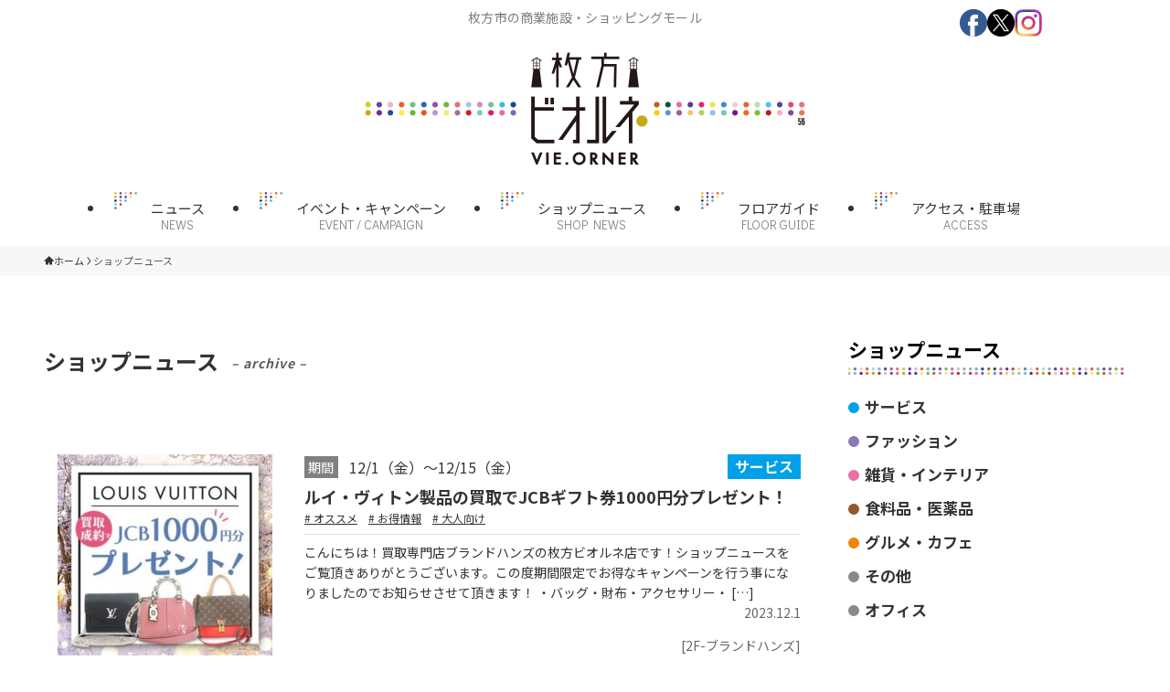

--- FILE ---
content_type: text/css
request_url: https://www.vie-orner.com/wp-vie/wp-content/themes/swell_child/assets/css/front.css?ver=2026011810607
body_size: 1496
content:
@charset "UTF-8";
/**
* ヘッダーCSS
*/
.home #header .c-headLogo.top_header-logo {
  height: auto;
  margin-bottom: 40px;
}
@media screen and (max-width: 959px) {
  .home #header .c-headLogo.top_header-logo {
    margin-bottom: 0px;
  }
}
.home #header .c-headLogo.top_header-logo .top_header-logo_pc {
  width: 126px;
}
@media screen and (max-width: 959px) {
  .home #header .c-headLogo.top_header-logo .top_header-logo_pc {
    display: none;
  }
}
.home #header .c-headLogo.top_header-logo .top_header-logo_sp {
  display: none;
  width: 100%;
}
@media screen and (max-width: 959px) {
  .home #header .c-headLogo.top_header-logo .top_header-logo_sp {
    display: block;
  }
}

@media screen and (max-width: 959px) {
  #header .l-header__bar {
    display: block !important;
    padding: 0px;
  }
}
#header .l-header__bar .l-header__barInner {
  text-align: center;
  padding-top: 8px;
}
#header .l-header__bar .l-header__barInner .c-catchphrase {
  width: 100%;
  font-size: 14px;
  padding: 0px 0px 14px;
  line-height: 1.6;
}
@media screen and (max-width: 959px) {
  #header .l-header__bar .l-header__barInner .c-catchphrase {
    padding: 0px;
  }
}
#header .l-header__inner {
  padding: 0px;
}
@media screen and (max-width: 959px) {
  #header .l-header__inner {
    -webkit-box-orient: vertical;
    -webkit-box-direction: normal;
    -webkit-flex-direction: column;
        -ms-flex-direction: column;
            flex-direction: column;
  }
}
#header .l-header__inner .l-header__logo {
  padding: 0px 0px 6px;
}
@media screen and (max-width: 959px) {
  #header .l-header__inner .l-header__logo {
    padding: 0px;
    max-width: 508px;
    width: 100%;
  }
}
@media screen and (max-width: 959px) {
  #header .l-header__inner .l-header__logo .c-headLogo {
    height: auto;
  }
}
#header .l-header__inner .l-header__logo .c-headLogo a {
  display: inline-block;
}
@media screen and (max-width: 959px) {
  #header .l-header__inner .l-header__logo .c-headLogo a {
    width: 100%;
  }
}
@media screen and (max-width: 959px) {
  #header .l-header__inner .l-header__logo .c-headLogo a img {
    width: 100%;
  }
}
#header .l-header__inner .l-header__gnav .c-gnav .menu-item a {
  background: #fff url(../img/menu-bg.svg) no-repeat top 10px left 10px/25px 19px;
  padding: 20px 50px;
  -webkit-transition: all 0.25s;
  transition: all 0.25s;
}
@media screen and (min-width: 960px) and (max-width:1200px) {
  #header .l-header__inner .l-header__gnav .c-gnav .menu-item a {
    padding: 20px 40px;
  }
}
#header .l-header__inner .l-header__gnav .c-gnav .menu-item a:hover {
  opacity: 0.6;
}
#header .l-header__inner .l-header__gnav .c-gnav .menu-item a .ttl {
  font-size: 15px;
}
#header .l-header__inner .l-header__gnav .c-gnav .menu-item a .c-smallNavTitle {
  font-size: 14px;
  font-family: "Didact Gothic", sans-serif;
  font-weight: 400;
  font-style: normal;
}
#header .l-header__inner .w-header.pc_ {
  position: absolute;
  -webkit-box-pack: end;
  -webkit-justify-content: flex-end;
      -ms-flex-pack: end;
          justify-content: flex-end;
  top: -34px;
  left: 50%;
  -webkit-transform: translateX(-50%);
          transform: translateX(-50%);
  max-width: 1000px;
  margin: 0px;
}
#header .l-header__inner .w-header.pc_ .sns_group {
  gap: 4px;
}
#header .l-header__inner .l-header__customBtn.sp_ {
  display: none;
}
#header .l-header__inner .l-header__menuBtn.sp_ {
  height: 78px;
  width: 100%;
}
@media screen and (max-width: 767px) {
  #header .l-header__inner .l-header__menuBtn.sp_ {
    height: 58px;
  }
}
#header .l-header__inner .l-header__menuBtn.sp_ .c-iconBtn {
  -webkit-flex-wrap: nowrap;
      -ms-flex-wrap: nowrap;
          flex-wrap: nowrap;
}
#header .l-header__inner .l-header__menuBtn.sp_ .c-iconBtn .c-iconBtn__icon {
  font-size: 38px;
  padding: 1px 8px 0px 0px;
}
@media screen and (max-width: 767px) {
  #header .l-header__inner .l-header__menuBtn.sp_ .c-iconBtn .c-iconBtn__icon {
    font-size: 26px;
    padding: 2px 6px 0px 0px;
  }
}
#header .l-header__inner .l-header__menuBtn.sp_ .c-iconBtn .c-iconBtn__label {
  font-size: 28px;
  width: auto;
}
@media screen and (max-width: 767px) {
  #header .l-header__inner .l-header__menuBtn.sp_ .c-iconBtn .c-iconBtn__label {
    font-size: 20px;
  }
}

#sp_menu .p-spMenu__inner .p-spMenu__body .p-spMenu__bottom .sns_group {
  -webkit-box-pack: center;
  -webkit-justify-content: center;
      -ms-flex-pack: center;
          justify-content: center;
  gap: 28px;
}
#sp_menu .p-spMenu__inner .p-spMenu__body .p-spMenu__bottom .sns_group img {
  width: 40px !important;
}

/**
* フッターCSS
*/
#footer .l-footer__widgetArea {
  background: #fff url(../img/footer-bar.png) repeat-x top center/auto;
  background-size: 233px 15px;
  padding-top: 1.5em;
}
@media screen and (max-width: 959px) {
  #footer .l-footer__widgetArea .l-container .footer_group > .swell-block-columns__inner {
    -webkit-box-pack: center;
    -webkit-justify-content: center;
        -ms-flex-pack: center;
            justify-content: center;
  }
}
#footer .l-footer__widgetArea .l-container .footer_group .swell-block-button a {
  width: 100%;
}
@media screen and (max-width: 599px) {
  #footer .l-footer__widgetArea .l-container .footer_group .footer_info-group .footer_logo {
    max-width: 220px;
    margin: 0 auto;
    padding-bottom: 10px;
  }
}
#footer .l-footer__widgetArea .l-container .footer_group .footer_info-group .sns_group {
  -webkit-box-pack: center;
  -webkit-justify-content: center;
      -ms-flex-pack: center;
          justify-content: center;
  gap: 16px;
}
@media screen and (max-width: 599px) {
  #footer .l-footer__widgetArea .l-container .footer_group .footer_info-group .sns_group {
    gap: 28px;
  }
}
@media screen and (max-width: 599px) {
  #footer .l-footer__widgetArea .l-container .footer_group .footer_info-group .sns_group img {
    width: 40px !important;
  }
}
@media screen and (max-width: 599px) {
  #footer .l-footer__widgetArea .l-container .footer_group .footer_info-group .footer-text_vie {
    font-size: 1.5rem;
    text-align: center;
  }
}
@media screen and (max-width: 599px) {
  #footer .l-footer__widgetArea .l-container .footer_group .footer_info-group .footer-text_address,
  #footer .l-footer__widgetArea .l-container .footer_group .footer_info-group .footer-text_time {
    font-size: 1.1rem !important;
  }
}
@media screen and (max-width: 959px) {
  #footer .l-footer__widgetArea .l-container .footer_group .footer_map-group iframe {
    width: 100%;
    height: 300px;
    padding-bottom: 0.5rem;
  }
}
@media screen and (max-width: 599px) {
  #footer .l-footer__widgetArea .l-container .footer_group .footer_map-group iframe {
    padding-bottom: 1.5rem;
  }
}
#footer .l-footer__widgetArea .l-container .footer_group .footer_nav-group .footer_nav-list .wp-block-list {
  padding-left: 0px;
}
#footer .l-footer__widgetArea .l-container .footer_group .footer_nav-group .footer_nav-list .wp-block-list li {
  list-style: none;
}
@media screen and (max-width: 959px) {
  #footer .l-footer__widgetArea .l-container .footer_group .footer_nav-group .footer_nav-list .wp-block-list li {
    margin: 1em 0;
  }
}
@media screen and (max-width: 599px) {
  #footer .l-footer__widgetArea .l-container .footer_group .footer_nav-group .footer_nav-list .wp-block-list li {
    margin: 1.2em 0;
  }
}
#footer .l-footer__widgetArea .l-container .footer_group .footer_nav-group .footer_nav-list .wp-block-list li:last-child {
  margin: 0.25em 0 0;
}
#footer .l-footer__widgetArea .l-container .footer_group .footer_nav-group .footer_nav-list .wp-block-list li a {
  display: inline-block;
  padding-left: 20px;
  background: transparent url(../img/footer-arrow.png) no-repeat left center;
  background-size: 8px 7px;
  -webkit-transition: all 0.25s;
  transition: all 0.25s;
}
#footer .l-footer__widgetArea .l-container .footer_group .footer_nav-group .footer_nav-list .wp-block-list li a:hover {
  opacity: 0.6;
}
@media screen and (max-width: 959px) {
  #footer .l-footer__widgetArea .l-container .footer_group .footer_nav-group .footer_nav-list .wp-block-list li a {
    display: block;
  }
}
@media screen and (max-width: 599px) {
  #footer .l-footer__widgetArea .l-container .footer_group .footer_nav-group .footer_nav-list .wp-block-list li a {
    font-size: 1.2rem;
  }
}
/**
 * フロントコンテンツCSS
 *//*# sourceMappingURL=front.css.map */

--- FILE ---
content_type: text/css
request_url: https://www.vie-orner.com/wp-vie/wp-content/themes/swell_child/assets/css/common.css?ver=2026011810607
body_size: 9014
content:
@charset "UTF-8";
/**
* フロント＆エディター共通
* 高度な設定でCLASSを追加すれば、エディターにも反映される。
*　IDはページスクロールなどに利用
※　コアブロックはmixinにて作成
*/
.post_content h2:not(.p-postList__title) .mininote,
.wp-admin .edit-post-visual-editor h2:not(.p-postList__title) .mininote {
  color: #7f7f7f;
  font-size: 18px;
  font-weight: 400;
}
@media screen and (max-width: 599px) {
  .post_content h2:not(.p-postList__title) .mininote,
  .wp-admin .edit-post-visual-editor h2:not(.p-postList__title) .mininote {
    font-size: 16px;
  }
}
.post_content h2:not(.p-postList__title):not(.is-style-section_ttl),
.wp-admin .edit-post-visual-editor h2:not(.p-postList__title):not(.is-style-section_ttl) {
  font-size: 24px;
  background: #f2f2f2;
  border-left: solid 4px #c7aa16;
  padding: 0.5rem;
  line-height: 1.6;
}
@media screen and (max-width: 599px) {
  .post_content h2:not(.p-postList__title):not(.is-style-section_ttl),
  .wp-admin .edit-post-visual-editor h2:not(.p-postList__title):not(.is-style-section_ttl) {
    font-size: 20px;
  }
}
.post_content h2:not(.p-postList__title).is-style-section_ttl .h2-ttl_inner,
.wp-admin .edit-post-visual-editor h2:not(.p-postList__title).is-style-section_ttl .h2-ttl_inner {
  background: transparent url("../img/head-bg.png") center center/185px 64px repeat-x;
  display: inline-block;
  font-size: 22px;
  font-weight: 700;
  min-height: 64px;
  padding: 14px 4px 12px;
}
.post_content h3:not(.p-postList__title):not(.is-style-section_ttl),
.wp-admin .edit-post-visual-editor h3:not(.p-postList__title):not(.is-style-section_ttl) {
  font-size: 24px;
  padding-left: 20px;
  position: relative;
}
@media screen and (max-width: 599px) {
  .post_content h3:not(.p-postList__title):not(.is-style-section_ttl),
  .wp-admin .edit-post-visual-editor h3:not(.p-postList__title):not(.is-style-section_ttl) {
    font-size: 20px;
  }
}
.post_content h3:not(.p-postList__title):not(.is-style-section_ttl)::before,
.wp-admin .edit-post-visual-editor h3:not(.p-postList__title):not(.is-style-section_ttl)::before {
  content: "";
  display: block;
  width: 8px;
  height: 22px;
  background: transparent url("../img/head-left.png") center center/cover no-repeat;
  position: absolute;
  left: 0;
  top: 50%;
  -webkit-transform: translateY(-50%);
          transform: translateY(-50%);
}
@media screen and (max-width: 599px) {
  .post_content h3:not(.p-postList__title).is-style-section_ttl,
  .wp-admin .edit-post-visual-editor h3:not(.p-postList__title).is-style-section_ttl {
    font-size: 20px;
  }
}
.post_content .is-style-regular table,
.wp-admin .edit-post-visual-editor .is-style-regular table {
  background: #fff;
}

.wp-block-table .has-fixed-layout tbody tr:nth-child(odd) {
  background: #f8f8ed;
}
.wp-block-table .has-fixed-layout tbody tr a {
  color: var(--color_text);
  text-decoration: underline;
  -webkit-transition: all 0.25s;
  transition: all 0.25s;
}
.wp-block-table .has-fixed-layout tbody tr a:hover {
  opacity: 0.7;
}
.wp-block-table .has-fixed-layout tbody tr th,
.wp-block-table .has-fixed-layout tbody tr td {
  padding: 16px 20px 12px;
}
.wp-block-table .has-fixed-layout tbody tr th {
  border: none;
  border-right: 2px solid #fff;
  font-size: 20px;
  font-weight: 700;
  width: 220px !important;
  background: transparent;
}
@media screen and (max-width: 599px) {
  .wp-block-table .has-fixed-layout tbody tr th {
    font-size: 16px;
    width: 110px !important;
  }
}
.wp-block-table .has-fixed-layout tbody tr td {
  border: none;
  padding-top: 20px;
}

.post_content div[class*=swell-block-button].is-style-btn_normal a,
.p-homeContent div[class*=swell-block-button].is-style-btn_normal a,
.p-termContent div[class*=swell-block-button].is-style-btn_normal a,
.wp-admin .edit-post-visual-editor div[class*=swell-block-button].is-style-btn_normal a {
  background-color: #c7aa16;
  border: 1px solid #d8bf55;
  -webkit-box-shadow: 0 0 0 1px #c7aa16;
          box-shadow: 0 0 0 1px #c7aa16;
  font-weight: 400;
  color: #fff;
  padding: 0.4em 1.5em;
  -webkit-transition: all 0.25s;
  transition: all 0.25s;
}
@media screen and (max-width: 599px) {
  .post_content div[class*=swell-block-button].is-style-btn_normal a,
  .p-homeContent div[class*=swell-block-button].is-style-btn_normal a,
  .p-termContent div[class*=swell-block-button].is-style-btn_normal a,
  .wp-admin .edit-post-visual-editor div[class*=swell-block-button].is-style-btn_normal a {
    width: 100%;
  }
}
.post_content div[class*=swell-block-button].is-style-btn_normal a:hover,
.p-homeContent div[class*=swell-block-button].is-style-btn_normal a:hover,
.p-termContent div[class*=swell-block-button].is-style-btn_normal a:hover,
.wp-admin .edit-post-visual-editor div[class*=swell-block-button].is-style-btn_normal a:hover {
  opacity: 0.6;
}
.post_content div[class*=swell-block-button].is-style-btn_normal a::after,
.p-homeContent div[class*=swell-block-button].is-style-btn_normal a::after,
.p-termContent div[class*=swell-block-button].is-style-btn_normal a::after,
.wp-admin .edit-post-visual-editor div[class*=swell-block-button].is-style-btn_normal a::after {
  background: transparent url(../img/btn-arrow.png) repeat top center/contain;
  bottom: auto;
  content: "";
  height: 10px;
  left: auto;
  position: absolute;
  right: 10px;
  top: 50%;
  -webkit-transform: translateY(-50%);
          transform: translateY(-50%);
  width: 10px;
}
.post_content div[class*=swell-block-button].is-style-btn_normal.-size-s a,
.p-homeContent div[class*=swell-block-button].is-style-btn_normal.-size-s a,
.p-termContent div[class*=swell-block-button].is-style-btn_normal.-size-s a,
.wp-admin .edit-post-visual-editor div[class*=swell-block-button].is-style-btn_normal.-size-s a {
  max-width: 240px;
  width: 100%;
}
@media screen and (max-width: 599px) {
  .post_content div[class*=swell-block-button].is-style-btn_normal.-size-s a,
  .p-homeContent div[class*=swell-block-button].is-style-btn_normal.-size-s a,
  .p-termContent div[class*=swell-block-button].is-style-btn_normal.-size-s a,
  .wp-admin .edit-post-visual-editor div[class*=swell-block-button].is-style-btn_normal.-size-s a {
    max-width: 300px;
  }
}
.post_content div[class*=swell-block-button].is-style-btn_normal.green_ a,
.p-homeContent div[class*=swell-block-button].is-style-btn_normal.green_ a,
.p-termContent div[class*=swell-block-button].is-style-btn_normal.green_ a,
.wp-admin .edit-post-visual-editor div[class*=swell-block-button].is-style-btn_normal.green_ a {
  background: var(--the-btn-bg);
  -webkit-box-shadow: 0 0 0 1px var(--the-btn-bg);
          box-shadow: 0 0 0 1px var(--the-btn-bg);
  border: 1px solid #d8bf55;
}
.post_content div[class*=swell-block-button].is-style-btn_normal.blue_ a,
.p-homeContent div[class*=swell-block-button].is-style-btn_normal.blue_ a,
.p-termContent div[class*=swell-block-button].is-style-btn_normal.blue_ a,
.wp-admin .edit-post-visual-editor div[class*=swell-block-button].is-style-btn_normal.blue_ a {
  background: var(--the-btn-bg);
  -webkit-box-shadow: 0 0 0 1px var(--the-btn-bg);
          box-shadow: 0 0 0 1px var(--the-btn-bg);
  border: 1px solid #a1d5e2;
}
.post_content div[class*=swell-block-button].is-style-btn_normal.red_ a,
.p-homeContent div[class*=swell-block-button].is-style-btn_normal.red_ a,
.p-termContent div[class*=swell-block-button].is-style-btn_normal.red_ a,
.wp-admin .edit-post-visual-editor div[class*=swell-block-button].is-style-btn_normal.red_ a {
  background: var(--the-btn-bg);
  -webkit-box-shadow: 0 0 0 1px var(--the-btn-bg);
          box-shadow: 0 0 0 1px var(--the-btn-bg);
  border: 1px solid #ef8eae;
}
.post_content .p-postList.-type-card .p-postList__item,
.p-homeContent .p-postList.-type-card .p-postList__item,
.p-termContent .p-postList.-type-card .p-postList__item,
.wp-admin .edit-post-visual-editor .p-postList.-type-card .p-postList__item {
  width: 25% !important;
}
@media screen and (max-width: 767px) {
  .post_content .p-postList.-type-card .p-postList__item,
  .p-homeContent .p-postList.-type-card .p-postList__item,
  .p-termContent .p-postList.-type-card .p-postList__item,
  .wp-admin .edit-post-visual-editor .p-postList.-type-card .p-postList__item {
    width: 50% !important;
  }
}
.post_content .p-postList .p-postList__item .p-postList__thumb:has(.c-postThumb__shopCat),
.p-homeContent .p-postList .p-postList__item .p-postList__thumb:has(.c-postThumb__shopCat),
.p-termContent .p-postList .p-postList__item .p-postList__thumb:has(.c-postThumb__shopCat),
.wp-admin .edit-post-visual-editor .p-postList .p-postList__item .p-postList__thumb:has(.c-postThumb__shopCat) {
  margin-bottom: -23px;
}
.post_content .p-postList .p-postList__item .p-postList__thumb .c-postThumb__shopCat,
.p-homeContent .p-postList .p-postList__item .p-postList__thumb .c-postThumb__shopCat,
.p-termContent .p-postList .p-postList__item .p-postList__thumb .c-postThumb__shopCat,
.wp-admin .edit-post-visual-editor .p-postList .p-postList__item .p-postList__thumb .c-postThumb__shopCat {
  display: inline-block;
}
.post_content .p-postList .p-postList__item .p-postList__thumb .c-postThumb__shopCat .c-postThumb__shopCatLabel,
.p-homeContent .p-postList .p-postList__item .p-postList__thumb .c-postThumb__shopCat .c-postThumb__shopCatLabel,
.p-termContent .p-postList .p-postList__item .p-postList__thumb .c-postThumb__shopCat .c-postThumb__shopCatLabel,
.wp-admin .edit-post-visual-editor .p-postList .p-postList__item .p-postList__thumb .c-postThumb__shopCat .c-postThumb__shopCatLabel {
  color: #fff;
  background: #898989;
  font-size: 14px;
  font-weight: 700;
  padding: 1px 10px;
  position: absolute;
  right: 0;
  top: 0;
}
.post_content .p-postList .p-postList__item .p-postList__thumb .c-postThumb__shopCat .c-postThumb__shopCatLabel.service,
.p-homeContent .p-postList .p-postList__item .p-postList__thumb .c-postThumb__shopCat .c-postThumb__shopCatLabel.service,
.p-termContent .p-postList .p-postList__item .p-postList__thumb .c-postThumb__shopCat .c-postThumb__shopCatLabel.service,
.wp-admin .edit-post-visual-editor .p-postList .p-postList__item .p-postList__thumb .c-postThumb__shopCat .c-postThumb__shopCatLabel.service {
  background: #00a0e9;
}
.post_content .p-postList .p-postList__item .p-postList__thumb .c-postThumb__shopCat .c-postThumb__shopCatLabel.fashion,
.p-homeContent .p-postList .p-postList__item .p-postList__thumb .c-postThumb__shopCat .c-postThumb__shopCatLabel.fashion,
.p-termContent .p-postList .p-postList__item .p-postList__thumb .c-postThumb__shopCat .c-postThumb__shopCatLabel.fashion,
.wp-admin .edit-post-visual-editor .p-postList .p-postList__item .p-postList__thumb .c-postThumb__shopCat .c-postThumb__shopCatLabel.fashion {
  background: #8b78b6;
}
.post_content .p-postList .p-postList__item .p-postList__thumb .c-postThumb__shopCat .c-postThumb__shopCatLabel.goods,
.p-homeContent .p-postList .p-postList__item .p-postList__thumb .c-postThumb__shopCat .c-postThumb__shopCatLabel.goods,
.p-termContent .p-postList .p-postList__item .p-postList__thumb .c-postThumb__shopCat .c-postThumb__shopCatLabel.goods,
.wp-admin .edit-post-visual-editor .p-postList .p-postList__item .p-postList__thumb .c-postThumb__shopCat .c-postThumb__shopCatLabel.goods {
  background: #eb6ea5;
}
.post_content .p-postList .p-postList__item .p-postList__thumb .c-postThumb__shopCat .c-postThumb__shopCatLabel.groceries,
.p-homeContent .p-postList .p-postList__item .p-postList__thumb .c-postThumb__shopCat .c-postThumb__shopCatLabel.groceries,
.p-termContent .p-postList .p-postList__item .p-postList__thumb .c-postThumb__shopCat .c-postThumb__shopCatLabel.groceries,
.wp-admin .edit-post-visual-editor .p-postList .p-postList__item .p-postList__thumb .c-postThumb__shopCat .c-postThumb__shopCatLabel.groceries {
  background: #955929;
}
.post_content .p-postList .p-postList__item .p-postList__thumb .c-postThumb__shopCat .c-postThumb__shopCatLabel.gourmet,
.p-homeContent .p-postList .p-postList__item .p-postList__thumb .c-postThumb__shopCat .c-postThumb__shopCatLabel.gourmet,
.p-termContent .p-postList .p-postList__item .p-postList__thumb .c-postThumb__shopCat .c-postThumb__shopCatLabel.gourmet,
.wp-admin .edit-post-visual-editor .p-postList .p-postList__item .p-postList__thumb .c-postThumb__shopCat .c-postThumb__shopCatLabel.gourmet {
  background: #f08500;
}
.post_content .p-postList .p-postList__item .p-postList__thumb .c-postThumb__shopCat .c-postThumb__shopCatLabel.other,
.p-homeContent .p-postList .p-postList__item .p-postList__thumb .c-postThumb__shopCat .c-postThumb__shopCatLabel.other,
.p-termContent .p-postList .p-postList__item .p-postList__thumb .c-postThumb__shopCat .c-postThumb__shopCatLabel.other,
.wp-admin .edit-post-visual-editor .p-postList .p-postList__item .p-postList__thumb .c-postThumb__shopCat .c-postThumb__shopCatLabel.other {
  background: #898989;
}
.post_content .p-postList .p-postList__item .p-postList__thumb .c-postThumb__shopCat .c-postThumb__shopCatLabel.office,
.p-homeContent .p-postList .p-postList__item .p-postList__thumb .c-postThumb__shopCat .c-postThumb__shopCatLabel.office,
.p-termContent .p-postList .p-postList__item .p-postList__thumb .c-postThumb__shopCat .c-postThumb__shopCatLabel.office,
.wp-admin .edit-post-visual-editor .p-postList .p-postList__item .p-postList__thumb .c-postThumb__shopCat .c-postThumb__shopCatLabel.office {
  background: #898989;
}
.post_content .swell-block-step .swell-block-step__item,
.p-homeContent .swell-block-step .swell-block-step__item,
.p-termContent .swell-block-step .swell-block-step__item,
.wp-admin .edit-post-visual-editor .swell-block-step .swell-block-step__item {
  padding: 0 0 2em 48px;
}
.post_content .swell-block-step .swell-block-step__item::before,
.p-homeContent .swell-block-step .swell-block-step__item::before,
.p-termContent .swell-block-step .swell-block-step__item::before,
.wp-admin .edit-post-visual-editor .swell-block-step .swell-block-step__item::before {
  display: none;
}
@media screen and (max-width: 599px) {
  .post_content .swell-block-step .swell-block-step__item,
  .p-homeContent .swell-block-step .swell-block-step__item,
  .p-termContent .swell-block-step .swell-block-step__item,
  .wp-admin .edit-post-visual-editor .swell-block-step .swell-block-step__item {
    padding: 0 0 2em 38px;
  }
}
.post_content .swell-block-step .swell-block-step__item .swell-block-step__number,
.p-homeContent .swell-block-step .swell-block-step__item .swell-block-step__number,
.p-termContent .swell-block-step .swell-block-step__item .swell-block-step__number,
.wp-admin .edit-post-visual-editor .swell-block-step .swell-block-step__item .swell-block-step__number {
  width: 36px;
  height: 36px;
  top: 4.5px;
  font-family: "Noto Sans JP", sans-serif;
}
@media screen and (max-width: 599px) {
  .post_content .swell-block-step .swell-block-step__item .swell-block-step__number,
  .p-homeContent .swell-block-step .swell-block-step__item .swell-block-step__number,
  .p-termContent .swell-block-step .swell-block-step__item .swell-block-step__number,
  .wp-admin .edit-post-visual-editor .swell-block-step .swell-block-step__item .swell-block-step__number {
    width: 28px;
    height: 28px;
  }
}
.post_content .swell-block-step .swell-block-step__item .swell-block-step__number::after,
.p-homeContent .swell-block-step .swell-block-step__item .swell-block-step__number::after,
.p-termContent .swell-block-step .swell-block-step__item .swell-block-step__number::after,
.wp-admin .edit-post-visual-editor .swell-block-step .swell-block-step__item .swell-block-step__number::after {
  font-size: 18px;
}
.post_content .swell-block-step .swell-block-step__item .swell-block-step__title,
.p-homeContent .swell-block-step .swell-block-step__item .swell-block-step__title,
.p-termContent .swell-block-step .swell-block-step__item .swell-block-step__title,
.wp-admin .edit-post-visual-editor .swell-block-step .swell-block-step__item .swell-block-step__title {
  color: #c7aa16;
}
.post_content .swell-block-step .swell-block-step__item .swell-block-step__body,
.p-homeContent .swell-block-step .swell-block-step__item .swell-block-step__body,
.p-termContent .swell-block-step .swell-block-step__item .swell-block-step__body,
.wp-admin .edit-post-visual-editor .swell-block-step .swell-block-step__item .swell-block-step__body {
  margin-top: 0.2em;
}
@media screen and (max-width: 599px) {
  .post_content .swell-block-step .swell-block-step__item .swell-block-step__body,
  .p-homeContent .swell-block-step .swell-block-step__item .swell-block-step__body,
  .p-termContent .swell-block-step .swell-block-step__item .swell-block-step__body,
  .wp-admin .edit-post-visual-editor .swell-block-step .swell-block-step__item .swell-block-step__body {
    margin-left: -35px !important;
  }
}
.post_content .swell-block-faq .swell-block-faq__item,
.p-homeContent .swell-block-faq .swell-block-faq__item,
.p-termContent .swell-block-faq .swell-block-faq__item,
.wp-admin .edit-post-visual-editor .swell-block-faq .swell-block-faq__item {
  font-size: 16px;
}
.post_content .swell-block-faq .swell-block-faq__item .faq_q::before,
.post_content .swell-block-faq .swell-block-faq__item .faq_a::before,
.p-homeContent .swell-block-faq .swell-block-faq__item .faq_q::before,
.p-homeContent .swell-block-faq .swell-block-faq__item .faq_a::before,
.p-termContent .swell-block-faq .swell-block-faq__item .faq_q::before,
.p-termContent .swell-block-faq .swell-block-faq__item .faq_a::before,
.wp-admin .edit-post-visual-editor .swell-block-faq .swell-block-faq__item .faq_q::before,
.wp-admin .edit-post-visual-editor .swell-block-faq .swell-block-faq__item .faq_a::before {
  font-family: "Noto Sans JP", sans-serif;
  -webkit-box-shadow: none;
          box-shadow: none;
  font-size: 38px;
  line-height: 1;
  width: auto;
}
@media screen and (max-width: 599px) {
  .post_content .swell-block-faq .swell-block-faq__item .faq_q::before,
  .post_content .swell-block-faq .swell-block-faq__item .faq_a::before,
  .p-homeContent .swell-block-faq .swell-block-faq__item .faq_q::before,
  .p-homeContent .swell-block-faq .swell-block-faq__item .faq_a::before,
  .p-termContent .swell-block-faq .swell-block-faq__item .faq_q::before,
  .p-termContent .swell-block-faq .swell-block-faq__item .faq_a::before,
  .wp-admin .edit-post-visual-editor .swell-block-faq .swell-block-faq__item .faq_q::before,
  .wp-admin .edit-post-visual-editor .swell-block-faq .swell-block-faq__item .faq_a::before {
    font-size: 26px;
  }
}
.post_content .swell-block-faq .swell-block-faq__item .faq_q,
.p-homeContent .swell-block-faq .swell-block-faq__item .faq_q,
.p-termContent .swell-block-faq .swell-block-faq__item .faq_q,
.wp-admin .edit-post-visual-editor .swell-block-faq .swell-block-faq__item .faq_q {
  padding: 14px 16px 16px 54px;
  background: #f8f8ed;
  font-weight: 400;
}
@media screen and (max-width: 599px) {
  .post_content .swell-block-faq .swell-block-faq__item .faq_q,
  .p-homeContent .swell-block-faq .swell-block-faq__item .faq_q,
  .p-termContent .swell-block-faq .swell-block-faq__item .faq_q,
  .wp-admin .edit-post-visual-editor .swell-block-faq .swell-block-faq__item .faq_q {
    padding: 14px 14px 16px 42px;
  }
}
.post_content .swell-block-faq .swell-block-faq__item .faq_q::before,
.p-homeContent .swell-block-faq .swell-block-faq__item .faq_q::before,
.p-termContent .swell-block-faq .swell-block-faq__item .faq_q::before,
.wp-admin .edit-post-visual-editor .swell-block-faq .swell-block-faq__item .faq_q::before {
  color: #c7aa16;
  content: "Q.";
  top: 3px;
  left: 6px;
}
@media screen and (max-width: 599px) {
  .post_content .swell-block-faq .swell-block-faq__item .faq_q::before,
  .p-homeContent .swell-block-faq .swell-block-faq__item .faq_q::before,
  .p-termContent .swell-block-faq .swell-block-faq__item .faq_q::before,
  .wp-admin .edit-post-visual-editor .swell-block-faq .swell-block-faq__item .faq_q::before {
    top: 10px;
    left: 8px;
  }
}
.post_content .swell-block-faq .swell-block-faq__item .faq_a,
.p-homeContent .swell-block-faq .swell-block-faq__item .faq_a,
.p-termContent .swell-block-faq .swell-block-faq__item .faq_a,
.wp-admin .edit-post-visual-editor .swell-block-faq .swell-block-faq__item .faq_a {
  padding: 18px 16px 26px 54px;
}
@media screen and (max-width: 599px) {
  .post_content .swell-block-faq .swell-block-faq__item .faq_a,
  .p-homeContent .swell-block-faq .swell-block-faq__item .faq_a,
  .p-termContent .swell-block-faq .swell-block-faq__item .faq_a,
  .wp-admin .edit-post-visual-editor .swell-block-faq .swell-block-faq__item .faq_a {
    padding: 18px 14px 26px 42px;
  }
}
.post_content .swell-block-faq .swell-block-faq__item .faq_a::before,
.p-homeContent .swell-block-faq .swell-block-faq__item .faq_a::before,
.p-termContent .swell-block-faq .swell-block-faq__item .faq_a::before,
.wp-admin .edit-post-visual-editor .swell-block-faq .swell-block-faq__item .faq_a::before {
  color: #ec6d81;
  content: "A.";
  top: 6px;
  left: 9px;
}
@media screen and (max-width: 599px) {
  .post_content .swell-block-faq .swell-block-faq__item .faq_a::before,
  .p-homeContent .swell-block-faq .swell-block-faq__item .faq_a::before,
  .p-termContent .swell-block-faq .swell-block-faq__item .faq_a::before,
  .wp-admin .edit-post-visual-editor .swell-block-faq .swell-block-faq__item .faq_a::before {
    top: 14px;
    left: 11px;
  }
}

.post_content .smf-form,
.wp-admin .edit-post-visual-editor .smf-form {
  background: #fff;
}

/**
* フロント＆エディター共通
* 独自のグループを作成
*/
.entry-icon-new {
  position: absolute;
  top: 0;
  left: -1px;
  text-align: center;
  background: #ffff00;
  padding: 2px;
  z-index: 10;
  width: 70px;
  font-size: 12px;
  font-weight: bold;
  border-bottom-right-radius: 8px;
}

.post-text-group .wp-block-group__inner-container {
  position: relative;
}
@media screen and (min-width: 960px) {
  .post-text-group .wp-block-group__inner-container .swell-block-button {
    position: absolute;
    top: 0;
    right: 0;
  }
}

.border-radius {
  border-radius: 2em;
}
.border-radius img {
  border-radius: 2em;
}
@media screen and (max-width: 599px) {
  .border-radius {
    border-radius: 1em;
  }
  .border-radius img {
    border-radius: 1em;
  }
}

.group-h100 {
  height: 100%;
}

.dashed-note {
  background-image: -webkit-linear-gradient(left, transparent 0%, transparent 50%, #fff 50%, #fff 100%), -webkit-linear-gradient(top, #dadada 1px, transparent 1px);
  background-image: linear-gradient(90deg, transparent 0%, transparent 50%, #fff 50%, #fff 100%), linear-gradient(180deg, #dadada 1px, transparent 1px); /* 点線2の色と太さ */
  background-size: 8px 100%, 100% 2.5em; /* 点線2のサイズ */
  line-height: 2.5em; /* 文字の高さ */
  padding-bottom: 1px; /* 最終行の下にも罫線を引く */
}

.justify-content:not(.swell-block-columns) {
  -webkit-box-pack: center;
  -webkit-justify-content: center;
      -ms-flex-pack: center;
          justify-content: center;
}
.justify-content .swell-block-columns__inner {
  -webkit-box-pack: center;
  -webkit-justify-content: center;
      -ms-flex-pack: center;
          justify-content: center;
}

.justify-text {
  text-align: justify;
}

.page .c-pageTitle {
  text-align: center;
}
.page .c-pageTitle .c-pageTitle__inner {
  border-bottom: 1px solid #7f7f7f;
  display: inline-block;
  font-family: "Noto Sans JP", sans-serif;
  font-size: 28px;
  padding: 0 16px 2px;
}
@media screen and (max-width: 599px) {
  .page .c-pageTitle .c-pageTitle__inner {
    font-size: 6vw;
  }
}

.page p a {
  color: #ec6d81;
  text-decoration: underline;
  -webkit-transition: all 0.25s;
  transition: all 0.25s;
}
.page p a:hover {
  opacity: 0.7;
}

.wp-block-group.group-bg {
  height: 100%;
  padding: 1rem 1.2rem;
}

.wp-block-separator.border-white_2px {
  border-bottom: 2px solid #fff;
  background-color: #fff;
}

.tag-cloud-link {
  background-color: transparent;
  text-decoration: underline;
  -webkit-transition: all 0.3s ease 0s;
  transition: all 0.3s ease 0s;
}
.tag-cloud-link:hover {
  opacity: 0.6;
  -webkit-animation: none;
          animation: none;
  -webkit-box-shadow: none;
          box-shadow: none;
}
.tag-cloud-link::before {
  content: "# ";
}

.fadeInUp {
  opacity: 0;
  -webkit-transform: translate(0, 20px);
          transform: translate(0, 20px);
  -webkit-transition: 0.8s;
  transition: 0.8s;
}

.fadeInUpanim {
  opacity: 1;
  -webkit-transform: translate(0, 0);
          transform: translate(0, 0);
}

.l-sidebar li {
  list-style: none;
}
.l-sidebar .c-widget__title,
.l-sidebar .widgettitle {
  font-size: 21px;
  font-weight: 700;
  padding: 0 0 12px;
  margin-bottom: 20px;
  color: #000;
  background: transparent url(../img/head-bottom.png) repeat-x bottom center/auto;
  background-size: 186px 9px;
}
.l-sidebar .c-widget__title::before, .l-sidebar .c-widget__title::after,
.l-sidebar .widgettitle::before,
.l-sidebar .widgettitle::after {
  display: none;
}
.l-sidebar .sinfo-items .sinfo-item {
  border-bottom: 1px dotted #ccc;
  font-weight: 700;
  padding-bottom: 4px;
  padding-top: 4px;
}
.l-sidebar .sinfo-items .sinfo-item .sinfo-item-label {
  max-width: 45px;
}
.l-sidebar .sinfo-items .sinfo-item .sinfo-item-title a {
  color: #333;
  font-size: 17px;
  -webkit-transition: all 0.3s ease 0s;
  transition: all 0.3s ease 0s;
}
.l-sidebar .sinfo-items .sinfo-item .sinfo-item-title a:hover {
  opacity: 0.6;
}
.l-sidebar .sinfo-items .sinfo-item .sinfo-item-lead {
  color: #7f7f7f;
  font-size: 15px;
}
.l-sidebar .widget + .widget {
  margin-top: 2.5em;
}
.l-sidebar .menu-event-container .menu .menu-item,
.l-sidebar .menu-shopnews-container .menu .menu-item {
  margin-bottom: 10px;
}
.l-sidebar .menu-event-container .menu .menu-item a,
.l-sidebar .menu-shopnews-container .menu .menu-item a {
  color: #333;
  font-size: 17px;
  display: inline-block;
  font-weight: 700;
  -webkit-transition: all 0.3s ease 0s;
  transition: all 0.3s ease 0s;
}
.l-sidebar .menu-event-container .menu .menu-item a::before,
.l-sidebar .menu-shopnews-container .menu .menu-item a::before {
  content: "";
  border-radius: 50%;
  display: inline-block;
  height: 12px;
  margin-right: 6px;
  width: 12px;
  background: #666;
}
.l-sidebar .menu-event-container .menu .menu-item a:hover,
.l-sidebar .menu-shopnews-container .menu .menu-item a:hover {
  opacity: 0.6;
}
.l-sidebar .menu-event-container .menu .menu-item.m_event a::before,
.l-sidebar .menu-shopnews-container .menu .menu-item.m_event a::before {
  background: #e74775;
}
.l-sidebar .menu-event-container .menu .menu-item.m_salle a::before,
.l-sidebar .menu-shopnews-container .menu .menu-item.m_salle a::before {
  background: #dda413;
}
.l-sidebar .menu-event-container .menu .menu-item.m_cp a::before,
.l-sidebar .menu-shopnews-container .menu .menu-item.m_cp a::before {
  background: #6ebe87;
}
.l-sidebar .menu-event-container .menu .menu-item.m_service a::before,
.l-sidebar .menu-shopnews-container .menu .menu-item.m_service a::before {
  background: #00a0e9;
}
.l-sidebar .menu-event-container .menu .menu-item.m_fashion a::before,
.l-sidebar .menu-shopnews-container .menu .menu-item.m_fashion a::before {
  background: #8b78b6;
}
.l-sidebar .menu-event-container .menu .menu-item.m_goods a::before,
.l-sidebar .menu-shopnews-container .menu .menu-item.m_goods a::before {
  background: #eb6ea5;
}
.l-sidebar .menu-event-container .menu .menu-item.m_groceries a::before,
.l-sidebar .menu-shopnews-container .menu .menu-item.m_groceries a::before {
  background: #955929;
}
.l-sidebar .menu-event-container .menu .menu-item.m_gourmet a::before,
.l-sidebar .menu-shopnews-container .menu .menu-item.m_gourmet a::before {
  background: #f08500;
}
.l-sidebar .menu-event-container .menu .menu-item.m_other a::before,
.l-sidebar .menu-shopnews-container .menu .menu-item.m_other a::before {
  background: #898989;
}
.l-sidebar .menu-event-container .menu .menu-item.m_office a::before,
.l-sidebar .menu-shopnews-container .menu .menu-item.m_office a::before {
  background: #898989;
}

.entry-item {
  display: -webkit-box;
  display: -webkit-flex;
  display: -ms-flexbox;
  display: flex;
  border-bottom: 1px dotted #ccc;
  background: #fff;
  margin-bottom: 56px;
  padding: 0 0 46px;
}
.entry-item:last-child {
  margin-bottom: 0;
}

.entry-item-img {
  text-align: center;
  width: 32%;
  padding: 0;
}
.entry-item-img a {
  -webkit-transition: all 0.3s ease 0s;
  transition: all 0.3s ease 0s;
}
.entry-item-img a:hover {
  opacity: 0.6;
}

.entry-item-body {
  width: 68%;
  padding: 0 0 0 20px;
}

.entry-item-meta {
  display: -webkit-box;
  display: -webkit-flex;
  display: -ms-flexbox;
  display: flex;
  -webkit-box-align: center;
  -webkit-align-items: center;
      -ms-flex-align: center;
          align-items: center;
  margin-bottom: 8px;
}
@media screen and (max-width: 767px) {
  .entry-item-meta {
    display: block;
  }
}

.entry-item-day {
  font-size: 0;
  margin-right: auto;
}
.entry-item-day dt {
  display: inline-block;
  font-size: 14px;
  color: #fff;
  background: #808080;
  height: 24px;
  line-height: 24px;
  width: 37px;
  margin-right: 12px;
  text-align: center;
  vertical-align: middle;
}
.entry-item-day dd {
  font-size: 16px;
  display: inline-block;
  vertical-align: middle;
  line-height: 1;
}

.entry-item-title {
  margin-bottom: 2px;
  line-height: 1.3;
}
.entry-item-title a {
  color: #333;
  text-decoration: none;
  font-size: 18px;
  font-weight: 700;
  -webkit-transition: all 0.3s ease 0s;
  transition: all 0.3s ease 0s;
}
.entry-item-title a:hover {
  opacity: 0.6;
}

.entry-item-excerpt {
  font-size: 14px;
  color: #333;
  line-height: 1.6;
  margin-bottom: 4px;
}

.event_labels {
  font-size: 0;
  border-bottom: 1px solid #e2e2e2;
  padding-bottom: 8px;
  margin-bottom: 8px;
}

.event_label {
  margin-right: 12px;
  display: inline-block;
}
.event_label a {
  font-size: 12px;
  -webkit-transition: all 0.3s ease 0s;
  transition: all 0.3s ease 0s;
  color: #333;
  text-decoration: underline;
}
.event_label a:hover {
  opacity: 0.6;
}
.event_label:last-child {
  margin-right: 0;
}

.entry-item-published {
  font-size: 14px;
  color: #666;
  text-align: right;
  display: block;
  margin-bottom: 18px;
  line-height: 1;
}

.entry-item-auther {
  font-size: 14px;
  color: #666;
  text-align: right;
}

.entries {
  padding-top: 22px;
  padding-bottom: 32px;
}

.entry-item-time {
  color: #666;
  font-size: 16px;
  line-height: 1;
  vertical-align: middle;
  margin-right: auto;
}

.entry-item-tag {
  color: #fff;
  background: #333;
  padding: 0 8px;
  line-height: 27px;
  height: 27px;
  display: inline-block;
  text-decoration: none;
  -webkit-transition: all 0.3s ease 0s;
  transition: all 0.3s ease 0s;
  font-weight: 700;
}
@media screen and (max-width: 767px) {
  .entry-item-tag {
    margin-top: 4px;
  }
}
.entry-item-tag:hover {
  opacity: 0.6;
}
.entry-item-tag.m_gourmet {
  background: #f08500;
}
.entry-item-tag.m_service {
  background: #00a0e9;
}
.entry-item-tag.m_fashion {
  background: #8b78b6;
}
.entry-item-tag.m_goods {
  background: #eb6ea5;
}
.entry-item-tag.m_groceries {
  background: #955929;
}
.entry-item-tag.m_other {
  background: #898989;
}
.entry-item-tag.m_office {
  background: #898989;
}
.entry-item-tag.m_event {
  background: #e74775;
}
.entry-item-tag.m_cp {
  background: #6ebe87;
}
.entry-item-tag.m_salle {
  background: #dda413;
}
.entry-item-tag a {
  text-decoration: none;
  display: block;
  -webkit-transition: all 0.3s ease 0s;
  transition: all 0.3s ease 0s;
}
.entry-item-tag a:hover {
  opacity: 0.6;
}

/**
* トップページCSS
*/
/* トップのみのコンテンツ余白調整用 */
/* 下記より編集画面でも適用 */
#main_visual {
  overflow-x: hidden;
  padding: 0;
}
#main_visual .main_visual_inner {
  width: 730px;
  padding-top: 0;
  padding-bottom: 32px;
  margin: 0 auto;
  max-width: 100%;
}
@media screen and (max-width: 959px) {
  #main_visual .main_visual_inner {
    padding-left: 0;
    padding-right: 0;
    padding-top: 20px;
  }
}
#main_visual .main_visual_inner .swiper-container {
  overflow: visible;
  position: relative;
}
@media screen and (max-width: 767px) {
  #main_visual .main_visual_inner .swiper-container {
    overflow: hidden;
  }
}
#main_visual .main_visual_inner .swiper-slide {
  opacity: 0.6;
  padding-right: 15px;
  padding-left: 15px;
}
@media screen and (max-width: 767px) {
  #main_visual .main_visual_inner .swiper-slide {
    padding-right: 0px;
    padding-left: 0px;
  }
}
#main_visual .main_visual_inner .swiper-slide.swiper-slide-active {
  opacity: 1;
}
#main_visual .main_visual_inner .swiper-my-pagination {
  display: -webkit-box;
  display: -webkit-flex;
  display: -ms-flexbox;
  display: flex;
  -webkit-box-pack: center;
  -webkit-justify-content: center;
      -ms-flex-pack: center;
          justify-content: center;
  text-align: center;
  font-size: 0;
  padding-top: 16px;
}
@media screen and (max-width: 767px) {
  #main_visual .main_visual_inner .swiper-my-pagination {
    padding-top: 12px;
  }
}
#main_visual .main_visual_inner .swiper-my-pagination .swiper-pagination-bullet {
  height: auto;
  border-radius: 0;
  display: inline-block;
  padding: 0;
  background: transparent;
  width: 128px;
  opacity: 0.6;
}
@media screen and (max-width: 767px) {
  #main_visual .main_visual_inner .swiper-my-pagination .swiper-pagination-bullet {
    width: 64px;
  }
}
#main_visual .main_visual_inner .swiper-my-pagination .swiper-pagination-bullet.swiper-pagination-bullet-active {
  background: transparent;
  opacity: 1;
}
#main_visual .main_visual_inner .swiper-my-pagination .swiper-pagination-bullet:hover {
  opacity: 1;
}
#main_visual .main_visual_inner .swiper-my-pagination img {
  -webkit-box-shadow: none;
          box-shadow: none;
  margin: 0;
  vertical-align: bottom;
}
@media screen and (max-width: 767px) {
  #main_visual .main_visual_inner .swiper-container-horizontal > .swiper-my-pagination.swiper-pagination-bullets {
    padding-left: 6px;
    padding-right: 6px;
  }
}
#main_visual .main_visual_inner .swiper-container-horizontal > .swiper-my-pagination.swiper-pagination-bullets .swiper-pagination-bullet {
  margin: 0;
  margin-right: 12px;
}
#main_visual .main_visual_inner .swiper-container-horizontal > .swiper-my-pagination.swiper-pagination-bullets .swiper-pagination-bullet:last-child {
  margin-right: 0;
}
@media screen and (max-width: 767px) {
  #main_visual .main_visual_inner .swiper-container-horizontal > .swiper-my-pagination.swiper-pagination-bullets .swiper-pagination-bullet {
    margin-right: 6px;
  }
}
#main_visual .main_visual_inner .swiper-button-prev,
#main_visual .main_visual_inner .swiper-button-next {
  width: 20px;
  height: 20px;
  margin-top: -60px;
}
#main_visual .main_visual_inner .swiper-button-prev {
  background: url(../img/mv-arrow-left.svg) no-repeat center center/contain !important;
  left: 26px;
}
#main_visual .main_visual_inner .swiper-button-prev::after {
  display: none !important;
}
#main_visual .main_visual_inner .swiper-button-next {
  background: url(../img/mv-arrow-right.svg) no-repeat center center/contain !important;
  right: 26px;
}
#main_visual .main_visual_inner .swiper-button-next::after {
  display: none !important;
}

.top-sdgs .tsdgs-btn {
  padding: 16px 0;
}
.top-sdgs .tsdgs-btn .wp-block-button {
  max-width: 200px;
  width: 100%;
}
.top-sdgs .tsdgs-btn .wp-block-button a {
  padding: 12px 0;
  -webkit-transition: all 0.3s ease 0s;
  transition: all 0.3s ease 0s;
}
.top-sdgs .tsdgs-btn .wp-block-button a:hover {
  opacity: 0.6;
}

.top-guide .top-guide_floor .swell-block-columns .swell-block-column {
  border-bottom: 1px dotted #ccc;
  padding-bottom: 8px;
}
.top-guide .top-guide_floor .swell-block-columns .swell-block-column .wp-block-image {
  text-align: left;
  margin-bottom: 8px;
}
.top-guide .top-guide_floor .swell-block-columns .swell-block-column .wp-block-heading {
  margin: 0px;
}
.top-guide .top-guide_floor .swell-block-columns .swell-block-column .wp-block-heading a {
  color: #333;
  -webkit-transition: all 0.3s ease 0s;
  transition: all 0.3s ease 0s;
  display: block;
}
.top-guide .top-guide_floor .swell-block-columns .swell-block-column .wp-block-heading a:hover {
  opacity: 0.6;
}
.top-guide .top-guide_floor .swell-block-columns .swell-block-column .wp-block-heading .mininote {
  color: #7f7f7f;
}
.top-guide .wp-block-search__button-outside {
  max-width: 340px;
  margin: 0 auto;
}
.top-guide .wp-block-search__button-outside .wp-block-search__inside-wrapper .wp-block-search__input {
  background: #fff url(../img/search.svg) left 10px center/27px 27px no-repeat;
  border: 1px solid #b3b3b3;
  height: 42px;
  margin-right: 4px;
  padding-left: 42px;
}
.top-guide .wp-block-search__button-outside .wp-block-search__inside-wrapper .wp-block-search__button {
  background: #c7aa16 url(../img/btn-arrow.png) right 10px center/10px 10px no-repeat;
  border: 1px solid #d8bf55 !important;
  border-radius: 2px;
  -webkit-box-shadow: 0 0 0 1px #c7aa16;
          box-shadow: 0 0 0 1px #c7aa16;
  color: #fff;
  font-size: 16px;
  margin: 0;
  padding: 0;
  -webkit-transition: all 0.3s ease 0s;
  transition: all 0.3s ease 0s;
  width: 94px;
}
.top-guide .wp-block-search__button-outside .wp-block-search__inside-wrapper .wp-block-search__button:hover {
  opacity: 0.6;
}

.top-sns .sns_group {
  -webkit-box-pack: center;
  -webkit-justify-content: center;
      -ms-flex-pack: center;
          justify-content: center;
  gap: 12px;
}
@media screen and (max-width: 767px) {
  .top-sns .sns_group {
    gap: 28px;
  }
}
.top-sns .sns_group .wp-block-image a img {
  width: 42px !important;
}

.top-prof {
  background: transparent url(../img/good-bg.png) center center/121px 108px repeat;
}
.top-prof .top-prof_group {
  background: #fff;
  padding: 26px 20px 40px;
}
.top-prof .top-prof_group h2.is-style-section_ttl .h2-ttl_inner {
  background: transparent;
  min-height: auto;
}

.top-banner .swell-block-columns {
  max-width: 760px;
  margin: 0 auto;
}

/**
* フロアガイドCSS
*/
.floorguide-b1f .swell-block-linkList, .floorguide-1f .swell-block-linkList,
.floorguide-2f .swell-block-linkList, .floorguide-3f .swell-block-linkList,
.floorguide-4f .swell-block-linkList, .floorguide-5f .swell-block-linkList,
.floorguide-6f .swell-block-linkList {
  -webkit-flex-wrap: nowrap;
      -ms-flex-wrap: nowrap;
          flex-wrap: nowrap;
  gap: 1px;
}
.floorguide-b1f .swell-block-linkList .swell-block-linkList__item .swell-block-linkList__link, .floorguide-1f .swell-block-linkList .swell-block-linkList__item .swell-block-linkList__link,
.floorguide-2f .swell-block-linkList .swell-block-linkList__item .swell-block-linkList__link, .floorguide-3f .swell-block-linkList .swell-block-linkList__item .swell-block-linkList__link,
.floorguide-4f .swell-block-linkList .swell-block-linkList__item .swell-block-linkList__link, .floorguide-5f .swell-block-linkList .swell-block-linkList__item .swell-block-linkList__link,
.floorguide-6f .swell-block-linkList .swell-block-linkList__item .swell-block-linkList__link {
  color: #333;
  border-radius: 0px;
  border: none;
  padding: 6px 0px;
}
.floorguide-b1f .swell-block-linkList .swell-block-linkList__item .swell-block-linkList__link:hover, .floorguide-1f .swell-block-linkList .swell-block-linkList__item .swell-block-linkList__link:hover,
.floorguide-2f .swell-block-linkList .swell-block-linkList__item .swell-block-linkList__link:hover, .floorguide-3f .swell-block-linkList .swell-block-linkList__item .swell-block-linkList__link:hover,
.floorguide-4f .swell-block-linkList .swell-block-linkList__item .swell-block-linkList__link:hover, .floorguide-5f .swell-block-linkList .swell-block-linkList__item .swell-block-linkList__link:hover,
.floorguide-6f .swell-block-linkList .swell-block-linkList__item .swell-block-linkList__link:hover {
  color: #fff;
  background-color: #c7aa16;
}
.floorguide-b1f h2.is-style-section_ttl .h2-ttl_inner, .floorguide-1f h2.is-style-section_ttl .h2-ttl_inner,
.floorguide-2f h2.is-style-section_ttl .h2-ttl_inner, .floorguide-3f h2.is-style-section_ttl .h2-ttl_inner,
.floorguide-4f h2.is-style-section_ttl .h2-ttl_inner, .floorguide-5f h2.is-style-section_ttl .h2-ttl_inner,
.floorguide-6f h2.is-style-section_ttl .h2-ttl_inner {
  background: transparent !important;
  min-height: auto !important;
  padding: 0px !important;
}

.floorguide-b1f .swell-block-linkList .linkList-b1f a {
  color: #fff !important;
  background-color: #c7aa16;
}

.floorguide-1f .swell-block-linkList .linkList-1f a {
  color: #fff !important;
  background-color: #c7aa16;
}

.floorguide-2f .swell-block-linkList .linkList-2f a {
  color: #fff !important;
  background-color: #c7aa16;
}

.floorguide-3f .swell-block-linkList .linkList-3f a {
  color: #fff !important;
  background-color: #c7aa16;
}

.floorguide-4f .swell-block-linkList .linkList-4f a {
  color: #fff !important;
  background-color: #c7aa16;
}

.floorguide-5f .swell-block-linkList .linkList-5f a {
  color: #fff !important;
  background-color: #c7aa16;
}

.floorguide-6f .swell-block-linkList .linkList-6f a {
  color: #fff !important;
  background-color: #c7aa16;
}

.shops {
  display: -webkit-box;
  display: -webkit-flex;
  display: -ms-flexbox;
  display: flex;
  -webkit-flex-wrap: wrap;
      -ms-flex-wrap: wrap;
          flex-wrap: wrap;
}
@media screen and (max-width: 767px) {
  .shops {
    display: -webkit-box;
    display: -webkit-flex;
    display: -ms-flexbox;
    display: flex;
  }
}
.shops .shop {
  position: relative;
  margin-right: 38px;
  width: calc(50% - 19px);
  margin-bottom: 48px;
  border-bottom: 1px dotted #666;
  padding-bottom: 46px;
}
@media screen and (max-width: 767px) {
  .shops .shop {
    width: 100%;
    margin-right: 0;
  }
}
.shops .shop:nth-child(2n) {
  margin-right: 0;
}
.shops .shop .shop-meta {
  font-size: 0;
  text-align: right;
}
.shops .shop .shop-meta .shop-no {
  display: inline-block;
  font-size: 16px;
  font-weight: 700;
  padding: 2px 8px;
  background: #c7aa16;
  color: #fff;
}
.shops .shop .shop-meta .shop-tag {
  display: inline-block;
  font-size: 16px;
  font-weight: 700;
  background: #666;
  text-align: center;
  padding: 2px 8px;
  color: #fff;
}
.shops .shop .shop-meta .shop-tag.m_gourmet {
  background: #f08500;
}
.shops .shop .shop-meta .shop-tag.m_groceries {
  background: #955929;
}
.shops .shop .shop-meta .shop-tag.m_goods {
  background: #eb6ea5;
}
.shops .shop .shop-meta .shop-tag.m_service {
  background: #00a0e9;
}
.shops .shop .shop-meta .shop-tag.m_fashion {
  background: #8b78b6;
}
.shops .shop .shop-meta .shop-tag.m_clinic {
  background: #e8381d;
}
.shops .shop .shop-meta .shop-tag.m_other {
  background: #898989;
}
.shops .shop .shop-meta .shop-tag.m_office {
  background: #898989;
}
.shops .shop .shop-meta .shop-tag.m_life {
  background: #dda413;
}
.shops .shop .shop-head {
  display: -webkit-box;
  display: -webkit-flex;
  display: -ms-flexbox;
  display: flex;
  -webkit-box-align: center;
  -webkit-align-items: center;
      -ms-flex-align: center;
          align-items: center;
  margin-bottom: 16px;
}
.shops .shop .shop-head .shop-logo {
  width: 150px;
  text-align: center;
  padding: 4px 8px;
}
.shops .shop .shop-head .shop-img {
  width: 330px;
}
.shops .shop-body .shop-body-head {
  margin-bottom: 8px;
}
.shops .shop-body .shop-body-head .shop-type {
  height: 24px;
  line-height: 24px;
  background: #4d4d4d;
  color: #fff;
  font-size: 14px;
  text-align: center;
  padding: 0 4px;
  display: inline-block;
  vertical-align: middle;
  margin-right: 8px;
}
.shops .shop-body .shop-body-head .shop-title {
  margin: 0px;
  padding: 0px;
  background: transparent;
  border: none;
  display: inline-block;
  vertical-align: middle;
  font-size: 18px;
  color: #1a1a1a;
  font-weight: 400;
}
.shops .shop-body .shop-content {
  color: #1a1a1a;
  line-height: division(28, 16);
  margin-bottom: 14px;
}
.shops .shop-body .shop-info {
  font-size: 0;
}
.shops .shop-body .shop-info dt {
  font-weight: 400;
  display: inline-block;
  vertical-align: top;
  width: 82px;
  font-size: 16px;
}
.shops .shop-body .shop-info dd {
  font-size: 16px;
  display: inline-block;
  width: calc(100% - 82px);
  margin-bottom: 4px;
}
.shops .shop-body .shop-info dd a {
  color: #333;
  text-decoration: underline;
  -webkit-transition: all 0.3s ease 0s;
  transition: all 0.3s ease 0s;
}
.shops .shop-body .shop-info dd a:hover {
  opacity: 0.6;
}

#body_wrap.page:has(.floorguide-b1f, .floorguide-2f, .floorguide-3f, .floorguide-4f, .floorguide-5f, .floorguide-6f) .p-breadcrumb__list .p-breadcrumb__item:nth-child(2) {
  display: none;
}

/**
* 「Sdgs」ページCSS、
* 「各テナントのサステナブルな取り組み」ページCSS
*/
@media screen and (max-width: 959px) {
  #body_wrap .sdgs_pc {
    display: none;
  }
}

#body_wrap .sdgs_sp {
  display: none;
}
@media screen and (max-width: 959px) {
  #body_wrap .sdgs_sp {
    display: inline-block;
  }
}

#body_wrap.page:has(.sdgs-sect1, .sustainable-sect1) .l-content {
  padding-top: 0px;
}
#body_wrap.page:has(.sdgs-sect1, .sustainable-sect1) .l-content .c-pageTitle {
  display: none;
}
#body_wrap.page:has(.sdgs-sect1, .sustainable-sect1) .l-content .post_content {
  margin-top: 0px;
}
#body_wrap.page:has(.sdgs-sect1, .sustainable-sect1) .l-content h2.wp-block-heading {
  background: transparent;
  border-left: none;
  margin: 0;
}

@media screen and (max-width: 959px) {
  #smv {
    width: 100vw;
    margin: 0 calc(50% - 50vw);
  }
}
#smv .smv-img {
  background-image: url(../img/sdgs/mv-bk-pc.png);
  background-repeat: no-repeat;
  background-size: cover;
}
@media screen and (max-width: 959px) {
  #smv .smv-img {
    background-image: url(../img/sdgs/mv-bk-sp.png);
  }
}
#smv .smv-img .smv-img_inner {
  padding: 5% 0 5% 55px;
}
@media screen and (max-width: 959px) {
  #smv .smv-img .smv-img_inner {
    padding: 5%;
  }
}
#smv .smv-img .smv-img_inner .smv-title {
  width: 50%;
}
@media screen and (max-width: 959px) {
  #smv .smv-img .smv-img_inner .smv-title {
    width: 70%;
  }
}
#smv .smv-img .smv-img_inner .smv-snippet {
  font-weight: bold;
  margin-top: 35px;
  padding-bottom: 50px;
  padding-left: 15px;
}
@media screen and (max-width: 959px) {
  #smv .smv-img .smv-img_inner .smv-snippet {
    font-size: 3.2vw;
    padding-bottom: 0px;
    margin-top: 15px;
  }
}
@media screen and (max-width: 599px) {
  #smv .smv-img .smv-img_inner .smv-snippet {
    font-size: 12px;
    font-weight: normal;
    margin-top: 10px;
  }
}
#smv .smv-img .smv-img_inner .smv-building {
  width: 100%;
  margin-top: -95px;
}
@media screen and (max-width: 599px) {
  #smv .smv-img .smv-img_inner .smv-building {
    margin-top: -70px;
  }
}

#spickup .spickup-content {
  background-image: url(../img/sdgs/post-pop-tl.png), url(../img/sdgs/post-pop-bl.png), url(../img/sdgs/post-pop-tr.png), url(../img/sdgs/post-pop-dr.png), url(../img/sdgs/bk-dot.png);
  background-position: 0% -15px, 0% 100%, 100% 0%, 100% 100%, 50% 0%;
  background-repeat: no-repeat, no-repeat, no-repeat, no-repeat, repeat;
  background-size: 89px 217px, 120px 230px, 140px 340px, 100px 195px, 272px 272px;
  left: 0;
  padding: 80px 5% 70px;
  position: relative;
  top: 0;
}
@media screen and (max-width: 767px) {
  #spickup .spickup-content {
    background-size: 66.75px 162.75px, 90px 172.5px, 105px 255px, 75px 146.25px, 204px 204px;
    padding: 80px 5% 70px;
  }
}
#spickup .spickup-content .spickup-border-over {
  background-image: url(../img/sdgs/waku-over.png);
  background-size: contain;
  height: 12px;
  width: 100%;
}
@media screen and (max-width: 767px) {
  #spickup .spickup-content .spickup-border-over {
    height: 8px;
  }
}
#spickup .spickup-content .spickup-entry-items {
  background: #fff;
  -webkit-box-shadow: 6px 12px 12px rgba(0, 0, 0, 0.16);
          box-shadow: 6px 12px 12px rgba(0, 0, 0, 0.16);
  width: 100%;
}
#spickup .spickup-content .spickup-entry-items .spickup-entry-item {
  padding: 24px 50px 12px;
}
@media screen and (max-width: 767px) {
  #spickup .spickup-content .spickup-entry-items .spickup-entry-item {
    padding: 12px 8%;
  }
}
#spickup .spickup-content .spickup-entry-items .spickup-entry-item .spickup-entry-title {
  border-bottom: solid 1px #1BAD55;
  color: #1BAD55;
  font-size: 22px;
  font-weight: bold;
}
#spickup .spickup-content .spickup-entry-items .spickup-entry-item .spickup-entry-title span {
  padding-bottom: 10px;
}
#spickup .spickup-content .spickup-entry-items .spickup-entry-item .spickup-entry-meta {
  display: -webkit-box;
  display: -webkit-flex;
  display: -ms-flexbox;
  display: flex;
  -webkit-box-pack: justify;
  -webkit-justify-content: space-between;
      -ms-flex-pack: justify;
          justify-content: space-between;
  margin-top: 12px;
}
@media screen and (max-width: 767px) {
  #spickup .spickup-content .spickup-entry-items .spickup-entry-item .spickup-entry-meta {
    -webkit-box-orient: vertical;
    -webkit-box-direction: normal;
    -webkit-flex-direction: column;
        -ms-flex-direction: column;
            flex-direction: column;
    gap: 12px;
  }
}
#spickup .spickup-content .spickup-entry-items .spickup-entry-item .spickup-entry-meta .entry-item-time {
  color: #666;
  font-size: 16px;
  line-height: 1;
  margin-right: auto;
  vertical-align: middle;
}
#spickup .spickup-content .spickup-entry-items .spickup-entry-item .spickup-entry-meta .sdgs-imgs {
  display: -webkit-box;
  display: -webkit-flex;
  display: -ms-flexbox;
  display: flex;
  -webkit-flex-wrap: wrap;
      -ms-flex-wrap: wrap;
          flex-wrap: wrap;
  gap: 8px;
  max-width: 520px;
}
#spickup .spickup-content .spickup-entry-items .spickup-entry-item .spickup-entry-meta .sdgs-imgs .sdgs-img {
  width: 50px;
  height: 50px;
  margin: 0;
}
@media screen and (max-width: 599px) {
  #spickup .spickup-content .spickup-entry-items .spickup-entry-item .spickup-entry-meta .sdgs-imgs .sdgs-img {
    width: 40px;
    height: 40px;
  }
}
#spickup .spickup-content .spickup-entry-items .spickup-entry-item .spickup-entry-body {
  display: -webkit-box;
  display: -webkit-flex;
  display: -ms-flexbox;
  display: flex;
  gap: 25px;
  margin-top: 30px;
}
@media screen and (max-width: 767px) {
  #spickup .spickup-content .spickup-entry-items .spickup-entry-item .spickup-entry-body {
    -webkit-box-orient: vertical;
    -webkit-box-direction: normal;
    -webkit-flex-direction: column;
        -ms-flex-direction: column;
            flex-direction: column;
  }
}
#spickup .spickup-content .spickup-entry-items .spickup-entry-item .spickup-entry-body p {
  padding-top: 12px;
  width: 50%;
}
@media screen and (max-width: 959px) {
  #spickup .spickup-content .spickup-entry-items .spickup-entry-item .spickup-entry-body p {
    width: 55%;
    padding-top: 0px;
  }
}
@media screen and (max-width: 767px) {
  #spickup .spickup-content .spickup-entry-items .spickup-entry-item .spickup-entry-body p {
    -webkit-box-ordinal-group: 3;
    -webkit-order: 2;
        -ms-flex-order: 2;
            order: 2;
    padding-top: 0;
    width: 100%;
  }
}
#spickup .spickup-content .spickup-entry-items .spickup-entry-item .spickup-entry-body figure {
  width: 50%;
}
@media screen and (max-width: 959px) {
  #spickup .spickup-content .spickup-entry-items .spickup-entry-item .spickup-entry-body figure {
    width: 45%;
  }
}
@media screen and (max-width: 767px) {
  #spickup .spickup-content .spickup-entry-items .spickup-entry-item .spickup-entry-body figure {
    width: 100%;
  }
}
#spickup .spickup-content .spickup-entry-items .spickup-entry-item .spickup-entry-body figure img {
  width: 100%;
}
@media screen and (max-width: 767px) {
  #spickup .spickup-content .spickup-entry-items .spickup-entry-item .spickup-entry-body figure img {
    display: block;
    margin: 0 auto;
    -webkit-box-ordinal-group: 2;
    -webkit-order: 1;
        -ms-flex-order: 1;
            order: 1;
  }
}
#spickup .spickup-content .spickup-entry-items .sdgs-entry-btn {
  padding-bottom: 30px;
  padding-top: 20px;
}
#spickup .spickup-content .spickup-entry-items .sdgs-entry-btn a {
  -webkit-box-align: center;
  -webkit-align-items: center;
      -ms-flex-align: center;
          align-items: center;
  border: solid 1px #000;
  border-radius: 35px;
  display: -webkit-box;
  display: -webkit-flex;
  display: -ms-flexbox;
  display: flex;
  -webkit-box-pack: center;
  -webkit-justify-content: center;
      -ms-flex-pack: center;
          justify-content: center;
  margin: 0 auto;
  opacity: 1;
  padding: 10px 0;
  text-decoration: none;
  -webkit-transition: all 0.3s ease 0s;
  transition: all 0.3s ease 0s;
  width: 200px;
  color: #333;
}
#spickup .spickup-content .spickup-entry-items .sdgs-entry-btn a:hover {
  opacity: 0.6;
}
#spickup .spickup-content .spickup-border-bottom {
  background-image: url(../img/sdgs/waku-bottom.png);
  background-size: contain;
  height: 12px;
  width: 100%;
}
@media screen and (max-width: 767px) {
  #spickup .spickup-content .spickup-border-bottom {
    height: 8px;
  }
}

.sdgs-content {
  background-color: #86BC43;
  background-image: url(../img/sdgs/bk-leaf-over.png), url(../img/sdgs/bk-leaf-bottom.png);
  background-position: 50% 0%, 50% 100%;
  background-repeat: no-repeat, no-repeat;
  background-size: contain, contain;
  left: 0;
  padding: 90px 8%;
  position: relative;
  top: 0;
}
@media screen and (max-width: 767px) {
  .sdgs-content {
    padding: 50px 5%;
  }
}
.sdgs-content .sdgs-group {
  background-color: #fff;
  border-radius: 10px;
  margin-bottom: 12px;
  margin-top: 35px;
  padding: 25px 35px 30px;
}
.sdgs-content .sdgs-group:first-child {
  margin-top: 0;
}
@media screen and (max-width: 767px) {
  .sdgs-content .sdgs-group {
    padding: 25px 8% 30px;
  }
}
.sdgs-content .sdgs-group .sdgs-columns {
  -webkit-box-pack: justify;
  -webkit-justify-content: space-between;
      -ms-flex-pack: justify;
          justify-content: space-between;
  margin-bottom: 0;
}
@media screen and (max-width: 767px) {
  .sdgs-content .sdgs-group .sdgs-columns {
    display: block;
  }
}
.sdgs-content .sdgs-group .sdgs-columns .sdgs-title {
  color: #1BAD55;
  font-size: 24px;
  padding: 0px;
}
.sdgs-content .sdgs-group .sdgs-columns .sdgs-icon-group .wp-block-group__inner-container {
  display: -webkit-box;
  display: -webkit-flex;
  display: -ms-flexbox;
  display: flex;
  -webkit-box-pack: end;
  -webkit-justify-content: flex-end;
      -ms-flex-pack: end;
          justify-content: flex-end;
}
@media screen and (max-width: 767px) {
  .sdgs-content .sdgs-group .sdgs-columns .sdgs-icon-group .wp-block-group__inner-container {
    padding-top: 2rem;
  }
}
.sdgs-content .sdgs-group .sdgs-columns .sdgs-icon-group .wp-block-group__inner-container .sdgs-icon-columns {
  -webkit-flex-wrap: nowrap !important;
      -ms-flex-wrap: nowrap !important;
          flex-wrap: nowrap !important;
  gap: 8px !important;
  margin: 0;
}
@media screen and (max-width: 767px) {
  .sdgs-content .sdgs-group .sdgs-columns .sdgs-icon-group .wp-block-group__inner-container .sdgs-icon-columns {
    padding-bottom: 1rem;
  }
}
.sdgs-content .sdgs-group .sdgs-columns .sdgs-icon-group .wp-block-group__inner-container .sdgs-icon-columns .sdgs-img {
  height: 50px;
  margin: 0;
  width: 50px;
}
.sdgs-content .sdgs-group .sdgs-img-columns {
  gap: 10px !important;
  margin-bottom: 0;
}
@media screen and (max-width: 767px) {
  .sdgs-content .sdgs-group .sdgs-img-columns {
    gap: 1rem !important;
  }
}
.sdgs-content .sdgs-group .sdgs-img-columns .wp-block-column .wp-block-image {
  margin-top: 1.2em !important;
}
@media screen and (max-width: 767px) {
  .sdgs-content .sdgs-group .sdgs-img-columns .wp-block-column .wp-block-image {
    margin-top: 0px !important;
  }
}
@media screen and (max-width: 767px) {
  .sdgs-content .sdgs-group .sdgs-img-columns .wp-block-column:last-child .wp-block-image {
    margin-bottom: 1rem !important;
  }
}

.sevent {
  background-image: url(../img/sdgs/bk-dot-right.png), url(../img/sdgs/bk-dot-left.png), url(../img/sdgs/bk-dot.png);
  background-position: 100% 0%, 0% 0%, 0% 0%;
  background-repeat: repeat-y, repeat-y, repeat;
  background-size: 120px 1600px, 120px 1600px, 272px 272px;
  left: 0;
  position: relative;
  top: 0;
}
@media screen and (max-width: 767px) {
  .sevent {
    background-size: 90px 1200px, 90px 1200px, 204px 204px;
  }
}
.sevent .attempt {
  padding: 65px 8% 55px;
  z-index: 3;
}
@media screen and (max-width: 767px) {
  .sevent .attempt {
    padding: 65px 5% 55px;
  }
}
.sevent .attempt .attempt-content {
  border: solid 2px #005A8F;
  border-radius: 30px;
  -webkit-box-shadow: 6px 12px 12px rgba(0, 0, 0, 0.16);
          box-shadow: 6px 12px 12px rgba(0, 0, 0, 0.16);
  overflow: hidden;
}
.sevent .attempt .attempt-content .attempt-title {
  background-color: #005A8F !important;
  color: #fff;
  padding: 15px;
}
.sevent .attempt .attempt-content .attempt-items {
  background-color: #fff;
  padding: 30px;
}
@media screen and (max-width: 767px) {
  .sevent .attempt .attempt-content .attempt-items {
    padding: 30px 5%;
  }
}
.sevent .attempt .attempt-content .attempt-items .is-style-outline {
  margin-top: 16px;
}
.sevent .attempt .attempt-content .attempt-items .attempt-item {
  background-color: #EAF6FD;
  border-radius: 10px;
  margin-top: 20px;
  padding: 30px;
}
.sevent .attempt .attempt-content .attempt-items .attempt-item:first-child {
  margin-top: 0;
}
.sevent .attempt .attempt-content .attempt-items .attempt-item .attempt-icon-columns {
  border-top: dotted 2px #000;
  -webkit-flex-wrap: wrap;
      -ms-flex-wrap: wrap;
          flex-wrap: wrap;
  gap: 8px;
  -webkit-box-pack: end;
  -webkit-justify-content: flex-end;
      -ms-flex-pack: end;
          justify-content: flex-end;
  margin-top: 20px;
  padding-top: 20px;
  gap: 8px !important;
  margin: 0 0 1.2rem;
}
@media screen and (max-width: 767px) {
  .sevent .attempt .attempt-content .attempt-items .attempt-item .attempt-icon-columns {
    padding-bottom: 1rem;
  }
}
.sevent .attempt .attempt-content .attempt-items .attempt-item .attempt-icon-columns .wp-block-column {
  -webkit-box-flex: 0;
  -webkit-flex-grow: 0;
      -ms-flex-positive: 0;
          flex-grow: 0;
  -webkit-flex-basis: auto !important;
      -ms-flex-preferred-size: auto !important;
          flex-basis: auto !important;
}
.sevent .attempt .attempt-content .attempt-items .attempt-item .attempt-icon-columns .wp-block-column .sdgs-img {
  height: 50px;
  margin: 0;
  width: 50px;
}
@media screen and (max-width: 767px) {
  .sevent .attempt .attempt-content .attempt-items .attempt-item .attempt-icon-columns .wp-block-column .sdgs-img {
    height: 45px;
    width: 45px;
  }
}
.sevent .attempt .attempt-content .attempt-items .attempt-item .sdgs-table {
  --table-border: 1px solid #333;
}
.sevent .attempt .attempt-content .attempt-items .attempt-item .attempt-item {
  border-radius: 0;
  margin-top: 0;
  padding: 0;
}

.sevent-content {
  padding: 80px 8% 70px;
}
@media screen and (max-width: 767px) {
  .sevent-content {
    padding: 80px 5% 70px;
  }
}
.sevent-content .sevent-title {
  background: #F39B3C !important;
  border-left: none !important;
  padding: 10px 0 !important;
  margin-bottom: 0px;
  border-radius: 10px 10px 0 0;
  -webkit-box-shadow: 6px 12px 12px rgba(0, 0, 0, 0.16);
          box-shadow: 6px 12px 12px rgba(0, 0, 0, 0.16);
  color: #fff;
  text-align: center;
}
.sevent-content .sevent-entry-items {
  position: relative;
  z-index: 1;
  background-color: #fff;
  border: solid 2px #F39B3C;
  border-radius: 0 0 10px 10px;
  -webkit-box-shadow: 6px 12px 12px rgba(0, 0, 0, 0.16);
          box-shadow: 6px 12px 12px rgba(0, 0, 0, 0.16);
  padding: 25px 30px 0;
}
@media screen and (max-width: 767px) {
  .sevent-content .sevent-entry-items {
    padding: 25px 5% 0;
  }
}
.sevent-content .sevent-entry-items .entry-item {
  border: none;
  margin-bottom: 0;
  padding: 0;
}
@media screen and (max-width: 767px) {
  .sevent-content .sevent-entry-items .entry-item {
    display: block;
  }
}
@media screen and (max-width: 767px) {
  .sevent-content .sevent-entry-items .entry-item .entry-item-img {
    margin: 0 auto;
    width: 80%;
  }
}
@media screen and (max-width: 767px) {
  .sevent-content .sevent-entry-items .entry-item .entry-item-body {
    margin: 0 auto;
    padding: 0;
    width: 100%;
  }
}
@media screen and (max-width: 767px) {
  .sevent-content .sevent-entry-items .entry-item .entry-item-body .entry-item-meta {
    display: block;
  }
}
.sevent-content .sevent-entry-items .entry-item .entry-item-body .entry-item-meta .entry-item-day dt {
  background: #808080;
  color: #fff;
  display: inline-block;
  font-size: 14px;
  height: 24px;
  line-height: 24px;
  margin-right: 12px;
  text-align: center;
  vertical-align: middle;
  width: 37px;
}
.sevent-content .sevent-entry-items .entry-item .entry-item-body .entry-item-meta .entry-item-day dd {
  display: inline-block;
  font-size: 16px;
  line-height: 1;
  vertical-align: middle;
}
.sevent-content .sevent-entry-items .entry-item .entry-item-body .entry-item-meta .sdgs-imgs {
  display: -webkit-box;
  display: -webkit-flex;
  display: -ms-flexbox;
  display: flex;
  -webkit-flex-wrap: wrap;
      -ms-flex-wrap: wrap;
          flex-wrap: wrap;
  gap: 8px;
  max-width: 520px;
}
@media screen and (max-width: 767px) {
  .sevent-content .sevent-entry-items .entry-item .entry-item-body .entry-item-meta .sdgs-imgs {
    padding-left: 0px;
    padding-top: 1rem;
  }
}
.sevent-content .sevent-entry-items .entry-item .entry-item-body .entry-item-meta .sdgs-imgs .sdgs-img {
  width: 50px;
  height: 50px;
  margin: 0;
  list-style: none;
}
@media screen and (max-width: 599px) {
  .sevent-content .sevent-entry-items .entry-item .entry-item-body .entry-item-meta .sdgs-imgs .sdgs-img {
    width: 40px;
    height: 40px;
  }
}
.sevent-content .sevent-entry-items .entry-item .entry-item-body .entry-item-title {
  background: transparent;
  border-left: none;
  padding: 0px;
  margin-bottom: 2px;
  margin-top: 0px;
}
.sevent-content .sevent-entry-items .sdgs-entry-btn {
  padding-bottom: 30px;
  padding-top: 20px;
}
.sevent-content .sevent-entry-items .sdgs-entry-btn a {
  color: #333;
  -webkit-box-align: center;
  -webkit-align-items: center;
      -ms-flex-align: center;
          align-items: center;
  border: solid 1px #000;
  border-radius: 35px;
  display: -webkit-box;
  display: -webkit-flex;
  display: -ms-flexbox;
  display: flex;
  -webkit-box-pack: center;
  -webkit-justify-content: center;
      -ms-flex-pack: center;
          justify-content: center;
  margin: 0 auto;
  opacity: 1;
  padding: 10px 0;
  text-decoration: none;
  -webkit-transition: all 0.3s ease 0s;
  transition: all 0.3s ease 0s;
  width: 200px;
}
.sevent-content .sevent-entry-items .sdgs-entry-btn a:hover {
  opacity: 0.6;
}/*# sourceMappingURL=common.css.map */

--- FILE ---
content_type: application/javascript
request_url: https://www.vie-orner.com/wp-vie/wp-content/themes/swell_child/assets/js/main.js?ver=1.0.0
body_size: 649
content:
// ＝＝＝＝＝＝＝＝＝＝＝＝＝＝＝＝＝＝＝＝＝＝＝＝＝＝＝＝＝＝＝＝＝
// ページ読み込み後に実行する処理（h2装飾）
// ＝＝＝＝＝＝＝＝＝＝＝＝＝＝＝＝＝＝＝＝＝＝＝＝＝＝＝＝＝＝＝＝＝
document.addEventListener('DOMContentLoaded', () => {
  wrapH2Text();
});

// ＝＝＝＝＝＝＝＝＝＝＝＝＝＝＝＝＝＝＝＝＝＝＝＝＝＝＝＝＝＝＝＝＝
// セクションタイトル（h2）のテキストを span.h2-ttl_inner で囲む
// ＝＝＝＝＝＝＝＝＝＝＝＝＝＝＝＝＝＝＝＝＝＝＝＝＝＝＝＝＝＝＝＝＝
function wrapH2Text() {
  const headings = document.querySelectorAll('h2.is-style-section_ttl');

  headings.forEach(h2 => {
    const nodes = Array.from(h2.childNodes);

    nodes.forEach(node => {
      // テキストノードのみを対象にし、空でない内容のみ処理
      if (node.nodeType === Node.TEXT_NODE && node.textContent.trim() !== '') {
        const span = document.createElement('span');
        span.className = 'h2-ttl_inner';
        span.textContent = node.textContent.trim();

        // テキストノードを span に置き換え
        h2.replaceChild(span, node);
      }
    });
  });
}

// ＝＝＝＝＝＝＝＝＝＝＝＝＝＝＝＝＝＝＝＝＝＝＝＝＝＝＝＝＝＝＝＝＝
// jQuery スクロールアニメーション（.fadeInUp 要素のinviewアニメーション）
// ＝＝＝＝＝＝＝＝＝＝＝＝＝＝＝＝＝＝＝＝＝＝＝＝＝＝＝＝＝＝＝＝＝
jQuery(function ($) {
  $(".fadeInUp").on("inview", function (event, isInView, visiblePartX, visiblePartY) {
    if (isInView) {
      $(this).stop().addClass("fadeInUpanim");
    } else {
      $(this).stop().removeClass("fadeInUpanim");
    }
  });
});


--- FILE ---
content_type: image/svg+xml
request_url: https://www.vie-orner.com/wp-vie/wp-content/themes/swell_child/assets/img/menu-bg.svg
body_size: 321
content:
<svg xmlns="http://www.w3.org/2000/svg" viewBox="0 0 25.48 19.28"><defs><style>.cls-1{fill:#c1d636;}.cls-2{fill:#674999;}.cls-3{fill:#f4b3be;}.cls-4{fill:#eb6225;}.cls-5{fill:#6ebe87;}.cls-6{fill:#dda413;}.cls-7{fill:#6f328e;}.cls-8{fill:#1f4c9e;}.cls-9{fill:#f4ec51;}.cls-10{fill:#182f74;}.cls-11{fill:#79c291;}.cls-12{fill:#30bcef;}.cls-13{fill:#82c9b8;}.cls-14{fill:#e51f62;}.cls-15{fill:#398fce;}</style></defs><title>menu-bg</title><g id="レイヤー_2" data-name="レイヤー 2"><g id="menu"><circle class="cls-1" cx="1.38" cy="1.38" r="1.38"/><circle class="cls-2" cx="7.06" cy="1.38" r="1.38"/><circle class="cls-3" cx="12.74" cy="1.38" r="1.38"/><circle class="cls-4" cx="18.42" cy="1.38" r="1.38"/><circle class="cls-5" cx="24.1" cy="1.38" r="1.38"/><circle class="cls-6" cx="1.38" cy="5.51" r="1.38"/><circle class="cls-7" cx="7.06" cy="5.51" r="1.38"/><circle class="cls-8" cx="12.74" cy="5.51" r="1.38"/><circle class="cls-9" cx="18.42" cy="5.51" r="1.38"/><circle class="cls-10" cx="1.38" cy="9.64" r="1.38"/><circle class="cls-11" cx="7.06" cy="9.64" r="1.38"/><circle class="cls-12" cx="12.74" cy="9.64" r="1.38"/><circle class="cls-13" cx="1.38" cy="13.77" r="1.38"/><circle class="cls-14" cx="7.06" cy="13.77" r="1.38"/><circle class="cls-15" cx="1.38" cy="17.9" r="1.38"/></g></g></svg>